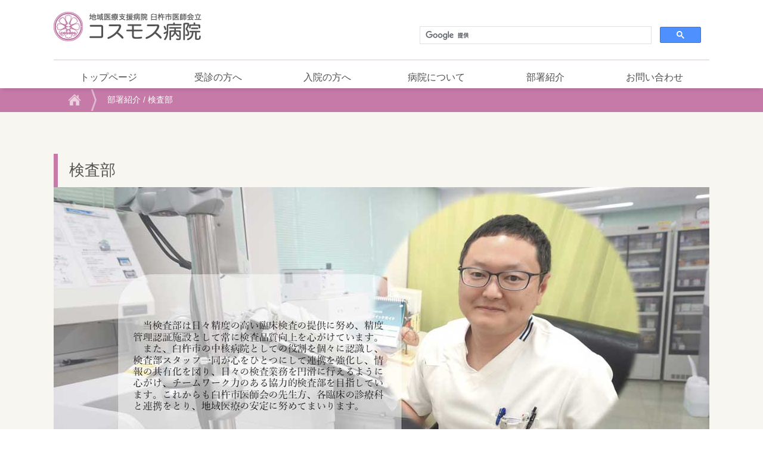

--- FILE ---
content_type: text/html
request_url: http://usukicosmos-med.or.jp/section/inspection/index.html
body_size: 15376
content:

<!DOCTYPE html PUBLIC "-//W3C//DTD XHTML 1.0 Transitional//EN" "http://www.w3.org/TR/xhtml1/DTD/xhtml1-transitional.dtd">
<html xmlns="http://www.w3.org/1999/xhtml" xml:lang="ja" lang="ja">
<head>
<meta http-equiv="Content-Type" content="text/html; charset=UTF-8" />
<title>検査部｜臼杵市医師会立コスモス病院</title>
<meta name="Keywords" content="大分県,臼杵市,臼杵市医師会,コスモス病院,地域医療支援病院,災害拠点病院,看護師,採用,求人,就職,リクルート," />
<meta name="Description" content="大分県臼杵市戸室に位置する開放型病院です。地域医療支援病院,災害拠点病院に指定されています。" />
<meta name="viewport" content="width=device-width, initial-scale=1" />
<meta http-equiv="Content-Style-Type" content="text/css" />
<meta http-equiv="Content-Script-Type" content="text/javascript" />
<meta name="GENERATOR" content="JustSystems Homepage Builder Version 17.0.15.0 for Windows" />
<link rel="stylesheet" href="../../css/base.css" type="text/css" media="screen" />


<script type="text/javascript" src="../../js/jquery-1.11.3.min.js"></script>
<script type="text/javascript" src="../../js/pagetop.js"></script>
<script type="text/javascript" src="../../js/jquery.slimmenu3.js"></script>
<script type="text/javascript" src="../../js/jquery.easing1.3.min.js"></script>

<script type="text/javascript">
$(document).ready(function(){
	$('.menunav').slimmenu(
	{
	    resizeWidth: '768',
	    collapserTitle: '',
	    animSpeed:'medium',
	    indentChildren: true,
	    childrenIndenter: '&raquo;'
	});
});
</script>


</head>

<body>
<div id="wrapper">
<div id="topmenu">
<div id="kanban">
<div id="top_hidari"><a href="../../index.html"><img src="../../images/logo.png" alt="地域医療支援病院 臼杵市医師会立 コスモス病院" /></a>
</div>
<div id="top_migi">
<ul>

<li><div id="kensaku">
<script>
  (function() {
    var cx = '018096339099791669657:p1jlkzajbt0';
    var gcse = document.createElement('script');
    gcse.type = 'text/javascript';
    gcse.async = true;
    gcse.src = (document.location.protocol == 'https:' ? 'https:' : 'http:') +
        '//cse.google.com/cse.js?cx=' + cx;
    var s = document.getElementsByTagName('script')[0];
    s.parentNode.insertBefore(gcse, s);
  })();
</script>
<gcse:search></gcse:search>
<!--/ #kensaku--></div>
</li>
</ul></div>
<!--/ #kanban--></div>

<div class="clear-float"></div>

<div id ="globalNavi">
<ul class="menunav">
<li><a href="../../index.html">トップページ</a></li>
<li><a href="../../visit/index.html">受診の方へ</a>
    <ul>
        <li><a href="../../visit/gairai/index.html">外来診療予定</a></li>
        <li><a href="../../visit/doctor/index.html">医師紹介</a></li>
	</ul></li>
<li><a href="../../hospitalization/index.html">入院の方へ</a>
    <ul>
        <li><a href="../../hospitalization/nguide/index.html">入院案内</a></li>
        <li><a href="../../hospitalization/visitation/index.html">面会について</a></li>
	</ul></li>
<li><a href="../../information/index.html">病院について</a>
    <ul>
        <li><a href="../../information/greetings/index.html">院長ごあいさつ</a></li>
        <li><a href="../../information/history/index.html">沿革</a></li>
        <li><a href="../../information/magazine/index.html">広報誌</a></li>
        <li><a href="../../information/access/index.html">交通アクセス</a></li>
	</ul></li>
    <li><a href="../index.html">部署紹介</a>
    <ul>
        <li><a href="../../nurse/index.html">看護部</a></li>
        <li><a href="../rehabilitation/index.html">リハビリテーション部</a></li>
        <li><a href="../chiiki/index.html">地域連携室</a></li>
        <li><a href="../drug/index.html">薬剤部</a></li>
        <li><a href="index.html">検査部</a></li>
        <li><a href="../radiation/index.html">放射線部</a></li>
        <li><a href="../nutrition/index.html">栄養課</a></li>
	</ul></li>
<li><a href="../../cgi/form.html">お問い合わせ</a></li>
    
</ul>

<!--/ #globalNavi--></div>
<!--/ #topmenu--></div>
<div class="clear-float"></div>

<div id="pan"> 
<div id="panlink"> <a href="../../index.html"><img src="../../images/home.png" alt="" class="example3" hspace="10"/></a><a href="../index.html">部署紹介</a> / 検査部</div>
</div>


<div id="pagebody"> 
<div id="contents"> 
<div class="contents"> 
<h1>検査部</h1>
        <img src="images/photo.jpg" width="1100" height="500" alt="" />
        <h2>検査部理念</h2>

<h6 class="kensa">常に正確で信頼される検査結果を迅速に報告します</h6>
<h6 class="kensa">チーム医療へ積極的に貢献します</h6>
<h6 class="kensa">医療の進歩に的確に対応する為、学術を推奨します</h6>
<a name="h"></a>
<div id="link1">
<ul> 
<li><a href="shikaku.html" ><img src="../../images/ya_white.png"  class="example3" hspace="5" />取得資格</a></li> 
<li><a href="result.html" ><img src="../../images/ya_white.png"  class="example3" hspace="5" />検査部業績</a></li> 
<li><a href="seido.html" ><img src="../../images/ya_white.png"  class="example3" hspace="5" />精度管理実績</a></li> 
</ul> 
</div>
  <div class="clear-float"></div>
<h2>検査部の紹介</h2>
<p>科学的根拠に基づく医療を行う為、多くの検査を臨床検査部が担っています。当検査部は検査データを迅速且つ正確に提供し、患者様の診療がスムーズに行えるよう努力しています。今後も、〝さらなる専門性を医療の実践に役立たせる″ことを念頭におき、検査実務に力を尽くしてまいります。</p>
<div id="page_in_link">
<ul>
<li><img src="../../images/ya_lblue.png" alt="" width="30" height="12" class="example3"/><a href="#a">血清検査</a></li>
<li><img src="../../images/ya_lblue.png" alt="" width="30" height="12" class="example3"/><a href="#bb">輸血検査</a></li>
<li><img src="../../images/ya_lblue.png" alt="" width="30" height="12" class="example3"/><a href="#c">血球・凝固検査</a></li>
<li><img src="../../images/ya_lblue.png" alt="" width="30" height="12" class="example3"/><a href="#d">一般検査</a></li>
<li><img src="../../images/ya_lblue.png" alt="" width="30" height="12" class="example3"/><a href="#e">細菌検査</a></li>
<li><img src="../../images/ya_lblue.png" alt="" width="30" height="12" class="example3"/><a href="#f">細胞診検査</a></li>
<li><img src="../../images/ya_lblue.png" alt="" width="30" height="12" class="example3"/><a href="#g">生理検査</a></li>
</ul>
</div>
  <div class="clear-float"></div>

<dl id="plain">
  <dt><a name="a"></a>血清検査</dt>
  <dd>蛋白・膠質反応、酵素関連物質、低分子窒素化合物、糖質関連物質、脂質関連物質、電解質、生体微量金属、生体色素等を生化学自動分析装置・他各専用機等で測定しています。<br />
他に、ウイルス感染症検査、腫瘍マーカー測定、甲状腺関連検査、アレルギー検査なども行っています。</dd>
  </dl>
  <ul id="img2rethu">
  <li><img src="images/photo2_1.jpg" width="500" height="335" alt=""/></li>
  <li><img src="images/photo2_2.jpg" width="500" height="335" alt=""/></li>
  </ul>

<dl id="plain">
  <dt><a name="bb"></a>輸血検査</dt>
  <dd>交差適合試験、不規則抗体試験などを行い、安全な輸血が迅速に行えるよう努めています。</dd>
  </dl>
  <ul id="img2rethu">
  <li><img src="images/photo2_3.jpg" width="500" height="335" alt=""/></li>
  <li><img src="images/photo2_4.jpg" width="500" height="335" alt=""/></li>
  </ul>
　　
<dl id="plain">
  <dt><a name="c"></a>血球・凝固検査</dt>
  <dd>血液検査、白血球分類、凝固線溶検査などを行っています。</dd>
  </dl>
  <ul id="img2rethu">
  <li><img src="images/photo2_5.jpg" width="500" height="335" alt=""/></li>
  <li><img src="images/photo2_6.jpg" width="500" height="335" alt=""/></li>
  </ul>

<dl id="plain">
  <dt><a name="d"></a>一般検査</dt>
  <dd>尿一般・沈渣、便潜血、虫卵、髄液一般、胸水一般、腹水一般、関節液一般 等の検査を行っています。</dd>
  </dl>
  <ul id="img2rethu">
  <li><img src="images/photo2_7.jpg" width="500" height="335" alt=""/></li>
  <li><img src="images/photo2_8.jpg" width="500" height="335" alt=""/></li>
  </ul>

<dl id="plain">
  <dt><a name="e"></a>細菌検査</dt>
  <dd>感染症が疑われる検体（尿、便、喀痰など）より起因菌を同定し、有効な薬剤が速やかに患者様に投与されるよう薬剤感受性試験まで行っています。</dd>
  </dl>
  <ul id="img2rethu">
  <li><img src="images/photo2_9.jpg" width="500" height="335" alt=""/></li>
  <li><img src="images/photo2_10.jpg" width="500" height="335" alt=""/></li>
  </ul>

<dl id="plain">
  <dt><a name="f"></a>細胞診検査</dt>
  <dd>尿、喀痰、胸水、腹水、婦人科などの細胞診スクリーニング標本を作成し、細胞検査師１名により異常細胞の早期発見に尽力しています。</dd>
  </dl>
  <ul id="img2rethu">
  <li><img src="images/photo2_11.jpg" width="500" height="335" alt=""/></li>
  <li><img src="images/photo2_12.jpg" width="500" height="335" alt=""/></li>
  </ul>

<dl id="plain">
  <dt><a name="g"></a>生理検査</dt>
  <dd>心電図、肺機能検査、心肺運動負荷試験超音波検査、動脈硬化検査などを行っています。<br />
これからも、検査内容の充実とレベルアップに努めてまいります。</dd>
  </dl>
  <ul id="img2rethu">
  <li><img src="images/photo2_13.jpg" width="500" height="335" alt=""/></li>
  <li><img src="images/photo2_14.jpg" width="500" height="335" alt=""/></li>
  </ul>


  <div class="clear-float"></div>
  
  <h2>検査部広報誌『虹』</h2>
  <div id="link1">
<ul> 
<li><a href="images/niji_1.pdf" target="_blank" ><img src="../../images/pdf.png"  class="example3" hspace="5" />Vol.1</a></li> 
<li><a href="images/niji_2.pdf" target="_blank" ><img src="../../images/pdf.png"  class="example3" hspace="5" />Vol.2</a></li> 
<li><a href="images/niji_3.pdf" target="_blank" ><img src="../../images/pdf.png"  class="example3" hspace="5" />Vol.3</a></li> 
<li><a href="images/niji_4.pdf" target="_blank" ><img src="../../images/pdf.png"  class="example3" hspace="5" />Vol.4</a></li>
<li><a href="images/niji_5.pdf" target="_blank" ><img src="../../images/pdf.png"  class="example3" hspace="5" />Vol.5</a></li> 
<li><a href="images/niji_6.pdf" target="_blank" ><img src="../../images/pdf.png"  class="example3" hspace="5" />Vol.6</a></li> 
<li><a href="images/niji_7.pdf" target="_blank" ><img src="../../images/pdf.png"  class="example3" hspace="5" />Vol.7</a></li> 
<li><a href="images/niji_8.pdf" target="_blank" ><img src="../../images/pdf.png"  class="example3" hspace="5" />Vol.8</a></li> 
<li><a href="images/niji_9.pdf" target="_blank" ><img src="../../images/pdf.png"  class="example3" hspace="5" />Vol.9</a></li> 
<li><a href="images/niji_10.pdf" target="_blank" ><img src="../../images/pdf.png"  class="example3" hspace="5" />Vol.10</a></li> 
<li><a href="images/niji_11.pdf" target="_blank" ><img src="../../images/pdf.png"  class="example3" hspace="5" />Vol.11</a></li> 
<li><a href="images/niji_12.pdf" target="_blank" ><img src="../../images/pdf.png"  class="example3" hspace="5" />Vol.12</a></li> 
<li><a href="images/niji_13.pdf" target="_blank" ><img src="../../images/pdf.png"  class="example3" hspace="5" />Vol.13</a></li> 
<li><a href="images/niji_14.pdf" target="_blank" ><img src="../../images/pdf.png"  class="example3" hspace="5" />Vol.14</a></li> 
<li><a href="images/niji_15.pdf" target="_blank" ><img src="../../images/pdf.png"  class="example3" hspace="5" />Vol.15</a></li> 
<li><a href="images/niji_16.pdf" target="_blank" ><img src="../../images/pdf.png"  class="example3" hspace="5" />Vol.16</a></li> 
<li><a href="images/niji_17.pdf" target="_blank" ><img src="../../images/pdf.png"  class="example3" hspace="5" />Vol.17</a></li> 
<li><a href="images/niji_18.pdf" target="_blank" ><img src="../../images/pdf.png"  class="example3" hspace="5" />Vol.18</a></li> 
<li><a href="images/niji_19.pdf" target="_blank" ><img src="../../images/pdf.png"  class="example3" hspace="5" />Vol.19</a></li> 
<li><a href="images/niji_20.pdf" target="_blank" ><img src="../../images/pdf.png"  class="example3" hspace="5" />Vol.20</a></li> 
</ul> 
</div>
 <div class="clear-float"></div>
<!--/ #本文終わり--></div></div></div>



<a name="b"></a>
<div id="kensakub">
<script>
  (function() {
    var cx = '018096339099791669657:p1jlkzajbt0';
    var gcse = document.createElement('script');
    gcse.type = 'text/javascript';
    gcse.async = true;
    gcse.src = (document.location.protocol == 'https:' ? 'https:' : 'http:') +
        '//cse.google.com/cse.js?cx=' + cx;
    var s = document.getElementsByTagName('script')[0];
    s.parentNode.insertBefore(gcse, s);
  })();
</script>
<gcse:search></gcse:search>
<!--/ #kensaku--></div>

<div id="footers">
<div class="footer">
<div id="footer">


<ul>
<li id="footer1"><img src="../../images/bottom_logo_pc.png" alt="コスモス病院〒876-0051大分県臼杵市大字戸室長谷1131-1電話番号0972-62-5599" class="imgChange" id="img_100"/><br clear="all" />
          </li>
<li id="footer2"><img src="../../images/bottom_shinryou.png" width="142" height="32" alt="診療科目" vspace="5" id="img_100"/><br />
  内科 / 循環器内科 / 呼吸器内科 / 消化器内科 / 糖尿病・内分泌内科 / 外科 / 消化器外科 / 整形外科 / 脳神経外科 / リハビリテーション科 / リウマチ科 / 放射線科 / 神経内科 / 麻酔科 / 皮膚科 / 血液内科 / 救命総合診療科<br /><br />
当院は地域医療を目的に市内の医師会員（市内の開業医）が設立した市内の中核病院です。<br />
外来診療及び入院診療は臼杵市医師会会員による紹介状が必要です。(救急当番の場合を除く）<br />
外来診療は、時間予約制です。<br />
<br />
<img src="../../images/bottom_shinryoutime.png" width="328" height="33" alt="診療時間" vspace="5" id="img_100"/><br />
■月～金曜日・・・午前8時30分～12時　午後1時～ 5時<br />
■休 診 日 ・・・・土曜日・日曜日・祝日<br />
<img src="../../images/bottom_menkai.png" width="328" height="45" alt="面会時間" vspace="20" id="img_100"/><br />
<br />
<a href="../../information/disclosure/index.html">&gt; 情報公開</a>　　　<a href="../../information/privacy/index.html">&gt; 個人情報保護方針</a><br />
<br />
<br />
</li>
</ul>
<div class="clear-float"></div>
        <hr class="style-one" />
        <img src="../../images/copyright.png" width="344" height="14" alt="" vspace="5"/><br /><br /><br />
</div>
</div>
</div>


<a href="#" id="page-top"><img src="../../images/pagetop.png" width="70" height="70" alt=""/></a>
</div>
</body>
</html>


--- FILE ---
content_type: text/css
request_url: http://usukicosmos-med.or.jp/css/base.css
body_size: 257
content:
@charset "utf-8";
@import url("../css/default.css");
@import url("../css/pagetop.css");
@import url("../css/menustyle.css");

@import url("../css/style.css") screen and (min-width: 769px);
@import url("../css/smart.css") screen and (max-width: 768px);

--- FILE ---
content_type: text/css
request_url: http://usukicosmos-med.or.jp/css/default.css
body_size: 1155
content:
@charset "UTF-8";
/* CSS Document */

  
  h1,h2,h3,h4,h5{
	margin-top:0px;
	margin-right:0px;
	margin-bottom:0px;
	margin-left:0px;
	padding-top:0px;
	padding-right:0px;
	padding-bottom:0px;
	padding-left:0px;
}


ul ,li { 
margin : 0; 
padding : 0; 
} 
table {
	border-collapse: collapse;
	border-spacing: 0;
}

td,th {
	vertical-align: top;
	text-align: left;
}

ul li {
	list-style: none;
}

dl li {
	list-style: none;
}

ul,dl {
	display: block;
}




a img {
	border: none;
}


/*============　フォント　============*/

.b_white{
color:#ffffff;
font-weight:bold;
}
.ssmall{
font-size:0.813em;
}
.red{
color:#e90000;
}
.green{
color:#79b100;
}
.light_blue{
color:#90c0e1;
}

.light_gray{
color:#777777;
}
.blue{
color:#2e83bd;
}
.redbg {background-color:#e30000;
font-size:0.8em;
font-weight:bold;
color: #fff;
margin:0 0 0 0.3em;
padding: 0.1em 0.3em;}

.name_min {
	margin:5% 0 0 0;
	font-size: 1.3em;
	font-family:"ヒラギノ明朝 Pro W6","Hiragino Mincho Pro","HGS明朝E","ＭＳ Ｐ明朝",serif;
}

.l1_b {
font-size:1.2em;
font-weight:bold;
}

--- FILE ---
content_type: text/css
request_url: http://usukicosmos-med.or.jp/css/pagetop.css
body_size: 370
content:
@charset "UTF-8";
/* CSS Document */

#page-top{
  display: block;
  position: fixed;
  z-index: 9999;
  bottom: 10px;
  right: 10px;
  width: 80px;
  height: 80px;
  padding: 0px 0px;
  background: rgba(0,0,0,.6);
  color: #fff;
  text-align: center;
  text-decoration: none; 
  border-radius: 5px;
}
#page-top:hover{
  background: rgba(0,0,0,.8);
}

--- FILE ---
content_type: text/css
request_url: http://usukicosmos-med.or.jp/css/menustyle.css
body_size: 5958
content:
body, menunav, ul, li, a  {margin: 0; padding: 0;}
body {font-family: verdana,"ヒラギノ角ゴ Pro W3","Hiragino Kaku Gothic Pro",Osaka,"ＭＳ Ｐゴシック","MS PGothic",Sans-Serif;}
a {text-decoration: none;}



/*==============================================*/
/* レスポンシブメニュー ここから                */
/*==============================================*/
.menu-collapser{
	position:relative;
	width:100%;
	height:40px;
	padding:0 8px;
	color:#000;
	font-size:14px;
	line-height:40px;
	background-color:#fff;
	box-sizing:border-box;
	-moz-box-sizing:border-box;
	-webkit-box-sizing:border-box;
	text-align:left;
	padding:5px ;
}
@media screen and (min-width:769px) {
	.menu-collapser{
		background-color:#fff;
	}
}

@media screen and (max-width: 768px) {
	.menu-collapser{
		background-color:rgba(0,0,0,0);
	}
}



.collapse-button{
	position:absolute;
	right:8px;
	top:50%;
	width:40px;
	padding:7px 10px;
	color:#FFFFFF;
	font-size:14px;
	text-align:center;
	background-color:#0E0E0E;
	border-radius:2px;
	cursor:pointer;
	transform:translate(0, -50%);
	-o-transform:translate(0, -50%);
	-ms-transform:translate(0, -50%);
	-moz-transform:translate(0, -50%);
	-webkit-transform:translate(0, -50%);
	box-sizing:border-box;
	-moz-box-sizing:border-box;
	-webkit-box-sizing:border-box;
}
.collapse-button:hover,.collapse-button:focus{
	color:#FFF;
	background-color:#585858
}
.collapse-button .icon-bar{
	display:block;
	height:2px;
	width:18px;
	margin:2px 0;
	background-color:#F5F5F5;
	border-radius:1px;
	
}
ul.menunav{
	width:100%;
	margin:0;
	padding:0;
	list-style-type:none;
	
}
ul.menunav:before,ul.menunav:after{
	content:'';
	display:table;
}
ul.menunav:after{
	clear:both;
}
ul.menunav.collapsed li{
	display:block;
	width:100%;
	box-sizing:border-box;
	-moz-box-sizing:border-box;
	-webkit-box-sizing:border-box;
	
}
ul.menunav.collapsed li>ul{
	position:static;
	display:none;
	
	
}
ul.menunav.collapsed li a{
	display:block;
	border-bottom:1px solid rgba(0,0,0,0.075);
	box-sizing:border-box;
	-moz-box-sizing:border-box;
	-webkit-box-sizing:border-box;
}
/*============　スマホサブメニュー背景色　============*/
ul.menunav.collapsed li .sub-toggle{
	right:8px;
	width:40px;
	height:30px;
	background:rgba(0,0,0,0.2);
}
/*============　ここ設定しないとメニュー（デフォ）の幅がぐちゃぐちゃ　============*/
ul.menunav li{
	position:relative;
	float:left;
	display:inline-block;
	 width:  173px;
	 background:#fff;
}
@media screen and (min-width:769px) {
	ul.menunav li{
	text-align:center;
	padding:0 5px;
	height:47px;
	}
}

@media screen and (max-width: 768px) {
	ul.menunav li{
	text-align:left;
	padding:0 5px;
	}
}



ul.menunav li ul{
	margin:0;
	list-style-type:none;
}
/*============　ここ設定しないとプルダウンの幅がぐちゃぐちゃ　============*/
ul.menunav li ul li{
	background:#eee;

	text-align:left;
	padding:0 5px;}

ul.menunav li>ul{
	position:absolute;
	left:0;
	top:100%;
	z-index:999;
	display:none;
	width:100%;
}
ul.menunav li>ul>li ul{
	position:absolute;
	left:100%;
	top:0;
	z-index:999;
	display:none;
	width:100%;
}
ul.menunav li a{
	display:block;
	width:100%;
	padding:10px 0px;
	color:#4f4f4f;
	font-weight:400;
	transition:background-color 0.5s ease-out;
	-o-transition:background-color 0.5s ease-out;
	-moz-transition:background-color 0.5s ease-out;
	-webkit-transition:background-color 0.5s ease-out;
	border-top: 5px solid rgba(255,255,255,0);
}
@media screen and (min-width:769px) {
	ul.menunav li a{
	font-size:16px;
	}
}
@media screen and (max-width: 768px) { 
ul.menunav li a{
	font-size:14px;
	}
}

/*============　ロールオーバー文字色　============*/
ul.menunav li a:hover{
	text-decoration:none;
	background-color:rgba(255,255,255,0);
	color:#b592a7;
	text-decoration:underline;
	border-top: 5px solid #cea9bf;
}

/*============　三角トゴル色　============*/
ul.menunav li .sub-toggle{
	background:none repeat scroll 0 0 rgba(0,0,0,0.0);
	position:absolute;
	right:0;
	top:0;
	z-index:999;
	width:16px;
	height:100%;
	text-align:center;
        color:#fff;}
@media screen and (min-width:769px) {
	ul.menunav li .sub-toggle{
		color:rgba(0,0,0,0.0);}
}
ul.menunav li .sub-toggle:before{
	content:'';
	display:inline-block;
	height:100%;
	margin-right:0;
	vertical-align:middle;
}
ul.menunav li .sub-toggle>i{
	display:inline-block;
	color:#fff;
	font-size:8px;
	vertical-align:middle;
}
ul.menunav>li{
	border-left:1px solid #fff;
}
ul.menunav>li:first-child,ul.menunav>li.has-submenu+li{
	border-left:0;
}

/*==============================================*/
/* レスポンシブメニュー ここまで                */
/*==============================================*/


/*==============================================*/
/* PCメニュー ここから                          */
/*==============================================*/
@media screen and (min-width:769px) {
	.container {
		width: 100%;
		max-width: 1100px;
		min-width: 1100px;
		margin: 30px auto;
	}
	

	

}
/*==============================================*/
/* PCメニュー ここまで                          */
/*==============================================*/


/*==============================================*/
/* スマホメニュー ここから                      */
/*==============================================*/
@media screen and (max-width: 768px) {
	.container {
		width: 100%;
		max-width: 100%;
		margin: 5px;
	}
	.active {
		display: block;
	}




}
/*==============================================*/
/* スマホメニュー ここまで                      */
/*==============================================*/



--- FILE ---
content_type: text/css
request_url: http://usukicosmos-med.or.jp/css/style.css
body_size: 13578
content:
@charset "utf-8";
@media screen and (min-width:769px) {
	html,body{
    width: auto;
	min-width:1150px;
}
body{
	margin: 0px;
	padding:0px;
	font-family: verdana,"ヒラギノ角ゴ Pro W3","Hiragino Kaku Gothic Pro",Osaka,"ＭＳ Ｐゴシック","MS PGothic",Sans-Serif;
	font-size: 0.94em;
	line-height: 1.7;
	text-align: center;
	-webkit-font-smoothing: antialiased;
	color:#383838;
 }
 

  img   { border:none;
  vertical-align:bottom;}

a:link	{
	text-decoration: none;
}
a:visited	{
	text-decoration: none;
}
a:hover	{
	text-decoration: underline;
}

.clear-float {
    clear: both;
    font-size: 1%;
    line-height: 1%;
    width: 1%;
}
#wrapper{
	overflow: hidden;
	width:100%;
	text-align: center;
}
 /*============　TOPメニュー　============*/
 #topmenu{
	 position: relative;
	 z-index:999;
background: #ffffff;
box-shadow: 0px 10px 5px -5px rgba(0,0,0,.07);

 }
 /*============　看板　============*/
 #kanban{
	 width:1100px;
	 height:auto;
margin: 0 auto;


 }
/*============　看板左　============*/
#top_hidari{
margin: 20px 0px 0px 0;

　　padding:0;
	float :left;
	width:250px;
	height:80px;
	text-align:left;
}

/*============　看板右　============*/
#top_migi{
	float : right;
	width:850px;
    margin:30px 0 0px 0;
	padding:0px;
	text-align:right;
}


 #top_migi ul {
list-style: none;
margin: 0px;
padding: 0px;
}
 #top_migi li {
  float:right;
  margin:0;
  padding:0px 0 0px 0px;
  
}


/*============　検索　============*/
#kensaku{
	width:500px;
	  margin:0 ;
  padding:0px ;
}



 /*============　ドロップメニュー　============*/
 

#globalNavi	{
background: #ffffff;
width:1100px;
margin-left:auto;  
margin-right:auto;
border-top: 1px solid #d7cdd0;
height: 47px; padding-top: 0px; padding-bottom: 0px; text-align: center; 
}






/*============パンくず============*/
#pan{clear:both;
	width:100%;
	height:40px; 
	background : #c67aa8;
}
#panlink{
	clear:both;
	width:1100px;
	height:40px; 
	margin:0 auto; 
     text-align:left; 
	padding:2px 0 0 0 ;
	color:#ffffff;
	font-size:0.9em;}

#panlink a,#panlink a:link #panlink a:visited{
text-decoration: none;
color:#ffffff;
}
#panlink a:hover{
color:#ffffff;
text-decoration: underline;
}

/*============本文============*/
#pagebody{

	width:100%;
	height:auto; 
     text-align:center; 
	background : #f8f6f0;
	padding:70px 0 150px 0;
}
	

/*============本文============*/
#contents{
	width:1100px;
	height:auto; 
	margin:0 auto; 
     text-align:left; 
	
}


.contents h1 {
	padding: .25em 0 .25em .75em;
	border-left: 7px solid #c67aa8;
	color:#555555;
	font-weight:lighter;
	font-size: 1.7em;
}

 



.contents h2 {
  position: relative;
  color: #fff;
  background: #90c0e1;
  font-size: 1.3em;
  line-height: 1;
  border :none;
  margin: 50px 0 10px 0;
  padding: 10px 10px 10px 20px;
  border-radius: 20px;
}
.contents h2:after {
  content: "";
  position: absolute;
  top: 100%;
  left: 30px;
  height: 0;
  width: 0;
  border: 8px solid transparent;
  border-top: 8px solid #90c0e1;
}

.contents h3 {
	margin: 100px 0 0 0px;
    padding: 0.3em 0 0.1em 0;
	border-top: 1px solid #2e83bd;
	color: #2e83bd;
	font-size: 1.4em;
	font-weight:lighter;
}



.contents h4{
	margin: 40px 0 0 0px;
    padding: 0.3em 0 0.1em 0;
	border-bottom: 1px solid #d3d3d3;
	font-size: 1.4em;
	font-weight:lighter;
	color:#2e83bd;
}

 
.contents h5 {
	margin:20px 0 0 20px;
	font-size: 1.5em;
	
	color:#525252;
	font-family:"ヒラギノ明朝 Pro W6","Hiragino Mincho Pro","HGS明朝E","ＭＳ Ｐ明朝",serif;
}

.contents h6.kensa{
	margin: 30px 0 0 20px;
    padding: 0.3em 0 0.1em 130px;
	font-size: 1.4em;
	font-weight:lighter;
	color:#3f3f3f;
	line-height:60px;
	background : url(../section/inspection/images/h6_bg.png) no-repeat left top;
}

	.contents p  { 
		padding:20px 0px 0px 20px;
		color:#3f3f3f;
	

	}
	
	.contents p.bun  { 
		text-indent: 1em;
		margin:-10px 0px 0px 0px;
	}
	

	
	
	.contents  a { color: #3792d1; }
	.contents  a:visited { color: #3792d1; }
	.contents  a:hover { color: #a763b8; }
	
	
	
	.contents pre  { 
		padding:20px 0px 0 0;
		color:#3f3f3f;
	

	}
	
	.contents ol {margin: 1em 0;
	}
	.contents li { 
	color:#3f3f3f;
	}
	
ol.decimal li {
		margin:1em 0;
		list-style-type: decimal;
}

ol.list_circle li{
	margin:0.5em 0px;
list-style-type:circle;
}
ol.square li{
	margin:0.5em 0px;
list-style-type:square;
}
	
#link1{
width:1100px;
height:auto;
padding:70px 0;
}
#link1 ul,#link1 li{
margin:0;
list-style:none;
}

		
		
#link1 li{
display : block; 
list-style-type : none; 
margin-bottom : 5px; 
width:530px;
height:auto;
padding:20px 0 0 20px;
 float:left;

}
#link1 a,#link1 a:link #link1 a:visited{
text-decoration:none;
color:#ffffff;
background-color : #dc9ab3; 
display:block;
text-indent:21px;
line-height:40px;
width:auto;
height:auto;
border-radius: 20px;
font-weight:bold;
}
#link1 a:hover{
color:#ffffff;
text-decoration: underline;
background-color : #dfbcc9; 
}



#link2{
width:1100px;
height:auto;
margin:0px 0 70px 0;
padding:0 0 20px 0;
}
#link2 ul,#link2 li{
margin:0;
list-style:none;
}

		
		
#link2 li{
display : block; 
list-style-type : none; 
margin-bottom : 5px; 
width:530px;
height:auto;
padding:20px 0 0 20px;
 float:left;

}
#link2 a,#link2 a:link #link2 a:visited{
text-decoration:none;
color:#ffffff;
background-color : #dc9ab3; 
display:block;
text-indent:21px;
line-height:40px;
width:auto;
height:auto;
border-radius: 20px;
font-weight:bold;
}
#link2 a:hover{
color:#ffffff;
text-decoration: underline;
background-color : #dfbcc9; 
}



	.photoleftmargin {
	margin-top: 0px;
	margin-right: 0px;
	margin-bottom: 10px;
	margin-left: 20px;
	float: right;

}

.photorightmargin {
	margin-top: 0px;
	margin-right: 20px;
	margin-bottom: 10px;
	margin-left: 0px;
	float: left;

}

	.photoleftmargin_w50 {
	margin-top: 0px;
	margin-right: 0px;
	margin-bottom: 10px;
	margin-left: 20px;
	float: right;

}

.photorightmargin_w50 {
	margin-top: 0px;
	margin-right: 20px;
	margin-bottom: 10px;
	margin-left: 0px;
	float: left;

}

.photomigi {
  float: right;
  margin-left: 2em;
  margin-bottom: 1em;
}

.photohidari {
  float: left;
  margin-right: 2em;
  margin-bottom: 1em;
}
img.example1 { vertical-align: baseline; }
img.example2 { vertical-align: top; }
img.example3 { vertical-align: middle; }
img.example4 { vertical-align: bottom; }
img.example5 { vertical-align: text-top; }
img.example6 { vertical-align: text-bottom; }


 
dl#plain dl { 
}

dl#plain dt { font-weight: bold; 
margin:50px 0px 5px 20px;
border-bottom:1px dotted #bababa;
color:#3f3f3f;
font-size:1.1em;
}

dl#plain dd { line-height: 160%;
margin:5px 0px 20px 50px;
color:#3f3f3f;
}

/*============頭に○線あり============*/
dl#koukai {
	margin:0 auto;
	padding:40px 0 0 0;
	border: 1px solid #cacaca;
	border-top: none;
	border-left: none;
	border-right: none;
	width: 1060px;
}

dl#koukai dt {
	border-top: 1px solid #cacaca;
	position: absolute; 
	width: 450px;
	padding:16px 16px 16px 20px;
	color:#3f3f3f;
	
}

dl#koukai dt::after {
	position: absolute;
	top: 1.5em;
	left: .1em;
	z-index: 2;
	content: '';
	width: 10px;
	height: 10px;
	border: 2px solid #90c0e1;
	border-radius: 100%
}

dl#koukai dd {
	
	border-top: 1px solid #cacaca;
	margin-left: 450px;
	padding:16px;
}


	 table.tb_line {
	 margin:20px 0 0 20px;
	 width:1060px;
     border-collapse: collapse;
	 
	 
	 }
	 table.tb_line th {
	 border-width: 1px 0;
     border-color: #cacaca;
     border-style: solid;
	 padding: 0.6em; 
	 line-height: 160%;
	 text-align:left;
	 font-weight:500;
	 white-space: nowrap;
	 color:#3e3e3e;

	 }
	
	 table.tb_line td {
	 border-width: 1px 0;
     border-color: #cacaca;
     border-style: solid;
	 color:#3e3e3e;
	 padding: 0.6em; 
	 line-height: 160%;
	 text-align:left;

	 }
	 
	 table.tb_line_wno {
	 margin:8px 0 0 0;
	 width:auto;
     border-collapse: collapse;
	 
	 
	 }
	 table.tb_line_wno th {
	 border-width: 1px 0;
     border-color: #cacaca;
     border-style: solid;
	 padding: 0.6em; 
	 line-height: 160%;
	 text-align:left;
	 font-weight:lighter;
	 white-space: nowrap;
	 color:#3e3e3e;

	 }
	
	 table.tb_line_wno td {
	 border-width: 1px 0;
     border-color: #cacaca;
     border-style: solid;
	 color:#3e3e3e;
	 padding: 0.6em; 
	 line-height: 160%;
	 text-align:left;

	 }
	 
	 
	 
	 
	 table.line {
	 margin:20px 0 0 20px;
	 width:1060px;
     border-collapse: collapse;
	 
	 
	 }
	 table.line th {
	 border-width: 1px 1px;
     border-color: #cacaca;
     border-style: solid;
	 padding: 0.6em; 
	 line-height: 160%;
	 text-align:left;
	 font-weight:lighter;
	 white-space: nowrap;
	 color:#3e3e3e;

	 }
	
	 table.line td {
	 border-width: 1px 1px;
     border-color: #cacaca;
     border-style: solid;
	 color:#3e3e3e;
	 padding: 0.6em; 
	 line-height: 160%;
	 text-align:left;

	 }
	 
	 table.line_wno {
	 margin:40px 0 0 20px;
     border-collapse: collapse;
	 
	 
	 }
	 table.line_wno th {
	 border-width: 1px 1px;
     border-color: #cacaca;
     border-style: solid;
	 padding: 0.6em; 
	 line-height: 160%;
	 text-align:left;
	 font-weight:lighter;
	 white-space: nowrap;
	 color:#3e3e3e;

	 }
	
	 table.line_wno td {
	 border-width: 1px 1px;
     border-color: #cacaca;
     border-style: solid;
	 color:#3e3e3e;
	 padding: 0.6em; 
	 line-height: 160%;
	 text-align:center;

	 }
 /*============　外来診療表　============*/
	 #gairai_table{
	 }
	 #gairai_sp{
		 	 display:none;
	 }
	 
	 table.gairai {
	 margin:40px 0 0 20px;
	 width:1060px;
     border-collapse: collapse;
	 
	 
	 }
	 table.gairai thead {
	 background-color:#2e83bd;

	 }
	 table.gairai th {
	 border-width: 1px 1px;
     border-color: #cacaca;
     border-style: solid;
	 padding: 0.6em; 
	 line-height: 160%;
	 text-align:center;
	 font-weight:lighter;
	 white-space: nowrap;
	 color:#3e3e3e;
	 vertical-align:middle;

	 }
	
	 table.gairai td {
	 border-width: 1px 1px;
     border-color: #cacaca;
     border-style: solid;
	 color:#3e3e3e;
	 padding: 0.6em; 
	 line-height: 160%;
	 text-align:center;
	 vertical-align:middle;

	 }
	 
	 
	 table.boldwaku {
	 margin:30px 0 0 100px;
	 padding:0px;
	 width:900px;
     border-collapse: collapse;
	 
	 
	 }
	 table.boldwaku td {
	 border-width: 8px 8px;
     border-color: #d1a8c1;
     border-style: solid;
	 color:#474747;
	 padding:20px; 
	 line-height: 140%;
	 text-align:center;
	 }
	 
dl#form {
	margin:0 auto;
	border: 1px solid #cacaca;
	border-top: none;
	width: 900px;
}

dl#form dt {
	border-top: 1px solid #cacaca;
	position: absolute; /* 絶対配置指定 */
	width: 300px;
	padding:10px;
	color:#3e3e3e;
	
}

dl#form dd {
	border-left: 1px solid #cacaca;
	border-top: 1px solid #cacaca;
	margin-left: 300px;
	padding:10px;
	background-color:#f3f3f3;
}




/*============　左右振り分け左　============*/
#i_hidari{
margin: 30px 79px 0px 20px;

　　padding:0;
	float :left;
	width:500px;
	height:auto;
	text-align:left;
}

	.i_hidari p   { 
	margin: 20px 0 0 0;
		padding: 0;
		color:#3f3f3f;
	

	}

/*============　左右振り分け右　============*/
#i_migi{
	float : right;
	width:500px;
    margin:30px 0 0px 0;
	padding:0px;
	text-align:left;
}


	.i_migi p   { 
	margin: 20px 0 0 0;
		padding: 0;
		color:#3f3f3f;
	

	}
	
/*============　画像2列　============*/
#img2rethu ul {text-align: center;}
#img2rethu li {display: inline-block;
padding:0 0 0 30px;
margin:0 0 30px 0 } 

/*============　画像3列　============*/
#img3rethu ul {text-align: center;}
#img3rethu li {display: inline;
padding:0 0 0 28px;} 

/*============　ページ内リンク　============*/
#page_in_link ul {text-align: left;padding: 0;}
#page_in_link li {display: block;
float:left;
padding:0 0 0 40px;
width:150px;
height:20px;} 

	

/*============　フッタ部　============*/
#footers{
	
	clear:both;
	width:100%;
	height:auto; 
	background : #c67aa8;}


 #footer{
	 
  margin-left:auto;  
  margin-right:auto;
  
  text-align: center;
  width: 1200px;
  height:auto;
  padding-top:70px;
}

/*============　検索下　============*/
#kensakub{
	display:none;
	
}

#footer ul{
  list-style-type: none;
  margin: 0 ;
  padding: 0;

}

#footer li{
  float:left;
  margin: 0px 50px 0px 50px;
  padding: 0;
}

#footer1 {width:300px;}
#footer2 {width:700px; color:#ffffff;text-align:left;}

hr.style-one {
    border: 0;
    height: 1px;
    background: #a39999;
    background-image: -webkit-linear-gradient(left, #c67aa8, #d9aac7, #c67aa8);
    background-image:    -moz-linear-gradient(left, #c67aa8, #d9aac7, #c67aa8);
    background-image:     -ms-linear-gradient(left, #c67aa8, #d9aac7, #c67aa8);
    background-image:      -o-linear-gradient(left, #c67aa8, #d9aac7, #c67aa8);
}


	
	.footer   a { color: #ffffff; }
	.footer   a:visited { color: #ffffff; }
	.footer   a:hover { color: #ffffff; text-decoration: underline;}

}

--- FILE ---
content_type: text/css
request_url: http://usukicosmos-med.or.jp/css/smart.css
body_size: 12391
content:

@charset "utf-8";

@media screen and (max-width: 768px) { 
body{
	margin: 0px;
	padding:0px;
	font-family: verdana,"ヒラギノ角ゴ Pro W3","Hiragino Kaku Gothic Pro",Osaka,"ＭＳ Ｐゴシック","MS PGothic",Sans-Serif;
	font-size: 0.88em;
	line-height: 1.7;
	text-align: center;
	-webkit-font-smoothing: antialiased;
	-webkit-text-size-adjust: 100%;
	color:#383838;

 }
 
  img   { 
  border:none;
	vertical-align:bottom;
	max-width: 100%;
	height: auto;
	width /***/:auto;　/*IE8のみ適用*/
	overflow: hidden;
}

a:link	{
	text-decoration: none;
}
a:visited	{
	text-decoration: none;
}
a:hover	{
	text-decoration: none;
	color:#b86393;
}

.clear-float {
    clear: both;
    font-size: 1%;
    line-height: 1%;
    width: 1%;
}
#wrapper{
	overflow: hidden;
	width:100%;
	text-align: center;
}

 /*============　TOPメニュー　============*/
 #topmenu{
	 position: relative;
	 z-index:999;
background: #ffffff;
box-shadow: 0px 10px 5px -5px rgba(0,0,0,.07);

 }
/*============　サイトロゴ　============*/
#kanban{margin: 1% 0 0 0;max-width: 68%;overflow: hidden;
}
#top_hidari{
	display: block;
	z-index:999;
	margin-left: 40%;
}
 /*============　ドロップメニュー　============*/
 

#globalNavi	{
	z-index:-1;
margin: -30px 0px 0px 0; 

}

/*============パンくず============*/
#panlink{
	clear:both;
	width:100%;
	height:36px; 
	margin:0 auto; 
     text-align:left; 
	padding:0 0 0 0;
	color:#ffffff;
	font-size:0.9em;
	background : #c67aa8;}

#panlink a,#panlink a:link #panlink a:visited{
text-decoration: none;
color:#ffffff;
}
#panlink a:hover{
color:#ffffff;
text-decoration: underline;
}

/*============本文============*/
#pagebody{

	width:100%;
	height:auto; 
     text-align:center; 
	background : #f8f6f0;
	padding:5% 0 10% 0;
}
	

/*============本文============*/
#contents{
	width:95%;
	height:auto; 
	margin:0 auto; 
     text-align:left; 
	
}


.contents h1 {
	padding: .25em 0 .25em .75em;
	border-left: 6px solid #c67aa8;
	color:#555555;
	font-weight:lighter;
	font-size: 1.5em;
}

 



.contents h2 {
  position: relative;
  color: #fff;
  background: #90c0e1;
  font-size: 1.2em;
  line-height: 1;
  border :none;
  margin: 1.5em 0 0px 0;
  padding: 10px 10px 10px 20px;
  border-radius: 20px;
}
.contents h2:after {
  content: "";
  position: absolute;
  top: 100%;
  left: 30px;
  height: 0;
  width: 0;
  border: 8px solid transparent;
  border-top: 8px solid #90c0e1;
}

.contents h3 {
	margin: 2.5em 0 1em 0;
    padding: 0.3em 0 0.1em 0;
	border-top: 1px solid #2e83bd;
	color: #2e83bd;
	font-size: 1.2em;
	font-weight:lighter;
}


.contents h4{
	margin: 1.5em 1% 0 1%;
    padding: 0.3em 1% 0.1em 0;
	border-bottom: 1px solid #d3d3d3;
	font-size: 1.2em;
	font-weight:lighter;
	color:#2e83bd;
}

 
.contents h5 {
	margin:20px 1% 0 0;
	font-size: 1.4em;
	
	color:#525252;
	font-family:"ヒラギノ明朝 Pro W6","Hiragino Mincho Pro","HGS明朝E","ＭＳ Ｐ明朝",serif;
}


.contents h6.kensa{
	margin: 20px 0 0 0;
    padding: 0.2em 0 0.1em 0.5em;
	font-size: 1.2em;
	font-weight:lighter;
	color:#3f3f3f;
}

	.contents p  { 
		padding:3% 2% 0px 2%;
		color:#3f3f3f;
	

	}
	
	

	
	
	.contents  a { color: #3792d1; }
	.contents  a:visited { color: #3792d1; }
	.contents  a:hover { color: #a763b8; }
	
	
	
	.contents pre  { 
	width:100%;
		padding:5px 0px 0 0;
	}
	
.contents ol {margin: 1em 0;
	}
	.contents li { margin:1em 0px;
	color:#3f3f3f;}
	
.contents.decimal {
list-style-type: decimal;
}

ol.list_circle li{
list-style-type:circle;
}
ol.square li{
list-style-type:square;
}

#link1{

width:100%;
height:auto;
padding: 20px 0;
}
#link1 ul,#link1 li{
margin:0;
padding:0 10px 0 0;
list-style:none;
}

		
		
#link1 li{
display : block; 
list-style-type : none; 
margin-bottom : 5px; 
width:100%;
height:auto;
padding:10px 0 0 10px;
 float:left;

}
#link1 a,#link1 a:link #link1 a:visited{
text-decoration:none;
color:#ffffff;
background-color : #dc9ab3; 
display:block;
text-indent:21px;
line-height:40px;
width:auto;
height:auto;
border-radius: 20px;
font-weight:bold;
}
#link1 a:hover{
color:#ffffff;
text-decoration: underline;
background-color : #dfbcc9; 
}


#link2{

width:100%;
height:auto;
padding: 5px 0;
}
#link2 ul,#link2 li{
margin:0;
padding:0 10px 0 0;
list-style:none;
}

		
		
#link2 li{
display : block; 
list-style-type : none; 
margin-bottom : 5px; 
width:100%;
height:auto;
padding:10px 0 0 10px;
 float:left;

}
#link2 a,#link2 a:link #link2 a:visited{
text-decoration:none;
color:#ffffff;
background-color : #dc9ab3; 
display:block;
text-indent:21px;
line-height:40px;
width:auto;
height:auto;
border-radius: 20px;
font-weight:bold;
}
#link2 a:hover{
color:#ffffff;
text-decoration: underline;
background-color : #dfbcc9; 
}



	.photoleftmargin {
	margin-top: 0px;
	margin-right: 0px;
	margin-bottom: 10px;
	margin-left: 0px;
	float: right;

}

.photorightmargin {
	margin-top: 0px;
	margin-right: 0px;
	margin-bottom: 10px;
	margin-left: 0px;
	float: left;

}


	.photoleftmargin_w50 {
	margin-top: 0px;
	margin-right: 0px;
	margin-bottom: 10px;
	margin-left: 5px;
	float: right;
	width: 48%;

}

.photorightmargin_w50 {
	margin-top: 0px;
	margin-right: 8px;
	margin-bottom: 10px;
	margin-left: 0px;
	float: left;
	width: 48%;

}
.photomigi {
  margin-bottom: 1em;
}

.photohidari {
  margin-bottom: 1em;
}

img.example1 { vertical-align: baseline; }
img.example2 { vertical-align: top; }
img.example3 { vertical-align: middle; }
img.example4 { vertical-align: bottom; }
img.example5 { vertical-align: text-top; }
img.example6 { vertical-align: text-bottom; }


	 table.tb_line {
	 margin:2% 0;
	 width:100%;
     border-collapse: collapse;
	 
	 
	 }
	 table.tb_line th {
	 border-width: 1px 0;
     border-color: #cacaca;
     border-style: solid;
	 padding: 0.6em; 
	 line-height: 160%;
	 text-align:left;
	 font-weight:lighter;
	 white-space: nowrap;
	 color:#3f3f3f;

	 }
	
	 table.tb_line td {
	 border-width: 1px 0;
     border-color: #cacaca;
     border-style: solid;
	 color:#3f3f3f;
	 padding: 0.6em; 
	 line-height: 160%;
	 text-align:left;

	 }
	 
	 
	 table.tb_line_wno {
	 margin:5% 0 0 0;
	 width:100%;
     border-collapse: collapse;
	 
	 
	 }
	 table.tb_line_wno th {
	 border-width: 1px 0;
     border-color: #cacaca;
     border-style: solid;
	 padding: 0.6em; 
	 line-height: 160%;
	 text-align:left;
	 font-weight:lighter;
	 white-space: nowrap;
	 color:#3f3f3f;

	 }
	
	 table.tb_line_wno td {
	 border-width: 1px 0;
     border-color: #cacaca;
     border-style: solid;
	 color:#3f3f3f;
	 padding: 0.6em; 
	 line-height: 160%;
	 text-align:left;

	 }
	 
	 
	 table.boldwaku {
	 margin:20px auto;
	 padding:0px;
	 width:90%;
     border-collapse: collapse;
	 
	 
	 }
	 table.boldwaku td {
	 border-width: 8px 8px;
     border-color: #d1a8c1;
     border-style: solid;
	 color:#474747;
	 padding:20px; 
	 line-height: 140%;
	 text-align:center;
	 }
	
	 table.line {
	 margin:2% 0;
	 width:100%;
     border-collapse: collapse;
	 
	 
	 }
	 table.line th {
	 border-width: 1px 1px;
     border-color: #cacaca;
     border-style: solid;
	 padding: 0.6em; 
	 line-height: 160%;
	 text-align:left;
	 font-weight:lighter;
	 white-space: nowrap;
	 color:#3f3f3f;

	 }
	
	 table.line td {
	 border-width: 1px 1px;
     border-color: #cacaca;
     border-style: solid;
	 color:#3f3f3f;
	 padding: 0.6em; 
	 line-height: 160%;
	 text-align:left;

	 }
	 
	 table.line_wno {
	 margin:5% 0 0 0;
     border-collapse: collapse;
	 
	 
	 }
	 table.line_wno th {
	 border-width: 1px 1px;
     border-color: #cacaca;
     border-style: solid;
	 padding: 0.6em; 
	 line-height: 160%;
	 text-align:left;
	 font-weight:lighter;
	 white-space: nowrap;
	 color:#3e3e3e;

	 }
	
	 table.line_wno td {
	 border-width: 1px 1px;
     border-color: #cacaca;
     border-style: solid;
	 color:#3e3e3e;
	 padding: 0.6em; 
	 line-height: 160%;
	 text-align:center;

	 }
dl#plain dl { 
}
dl#plain dt { font-weight: bold; 
margin:30px 0 0 0;
border-bottom:1px solid #cfcfcf;
color:#3f3f3f;
}

dl#plain dd { line-height: 160%;
margin:2% 0;
color:#3f3f3f;
}


dl#form dt {
	font-weight:bold;
	color:#166296;
	
}

/*============情報公開============*/
dl#koukai {
	padding:5% 0 0 0;
	width: 100%;
}

dl#koukai dt {
	position: absolute; 
	padding:1.2em;
	color:#3f3f3f;
}
dl#koukai dt::after {
	position: absolute;
	top: 1.5em;
	left: .1em;
	z-index: 2;
	content: '';
	width: 10px;
	height: 10px;
	border: 2px solid #90c0e1;
	border-radius: 100%
}

dl#koukai dd {
	margin-top: 2em;
	padding:16px;
}
/*============　外来診療表　============*/
#gairai_table{
	display:none;
}
#gairai_sp{
	padding:3% 0 0 0;
}

table.gairai {
	margin:10px 0 0 20px;
	width:95%;
	border-collapse: collapse;
}

table.gairai thead {
	background-color:#2e83bd;
}


table.gairai th {
	border-width: 1px 1px;
	border-color: #cacaca;
	border-style: solid;
	line-height: 160%;
	text-align:center;
	font-weight:lighter;
	white-space: nowrap;
	color:#3e3e3e;
	vertical-align:middle;
}

table.gairai td {
	border-width: 1px 1px;
	border-color: #cacaca;
	border-style: solid;
	color:#3e3e3e;
	line-height: 160%;
	text-align:center;
	vertical-align:middle;
}
table.gairai td.ampm {
	width:15%;
	background-color:#d4e3ec;
}
table.gairai td.gozen {
	background-color:#ebeee4;
}
table.gairai td.gogo {
	background-color:#e4eeeb;
}



dl#plain dl {
	margin:0 auto;
	padding: 1%;
}

dl#plain dt,dd {
	padding: 1%;
}

dl#plain dt {
	clear: left;
	font-weight:bold;
	color:#3f3f3f;
font-size:1.1em;
border-bottom:1px dotted #cfcfcf;
}

dl#plain dd {
}



/*============　左右振り分け左　============*/
#i_hidari{
margin: 20px 0 0px 0;

　　padding:0;
	float :none;
	width:100%;
	height:auto;
	text-align:left;
}

	.i_hidari p   { 
	margin: 20px 3% 0 3%;
		padding: 0;
		color:#3f3f3f;
	

	}

/*============　左右振り分け右　============*/
#i_migi{
	float : none;
	width:100%;
    margin:30px 0 0px 0;
	padding:0px;
	text-align:left;
}


	.i_migi p   { 
	margin: 20px 3% 0 3%;
		padding: 0;
		color:#3f3f3f;
	

	}
	
/*============　画像2列　============*/
#img2rethu ul {text-align: center;}
#img2rethu li {display: inline;
float:left;
  width: 47%;
  padding:0 0 0 3%;} 
/*============　画像3列　============*/
#img3rethu ul {text-align: center;}
#img3rethu li {display: inline;
float:left;
  width: 32%;
  padding:0 0 0 1%;} 
/*============　ページ内リンク　============*/
#page_in_link ul {text-align: left;padding: 0;}
#page_in_link li {display: block;
float:left;
width:10em;
height:1em;} 
	

 /*============　フッタ部　============*/
#footers{
	
	clear:both;
	width:100%;
	height:auto; 
	background : #c67aa8;
	}


 #footer{
	 
  margin-left:auto;  
  margin-right:auto;
  
  text-align: center;
  width: 95%;
  height:auto;
  padding-top:5%;
  
}

#footer ul{
  list-style-type: none;
  margin: 0 ;
  padding: 0;
}

#footer li{
	display: inline-block;
  margin: 5% 0;
  padding: 0;
}

#footer1 {width:100%;}
#footer2 {width:100%; color:#ffffff;margin-left:auto;
margin-right:auto;
text-align:left;}

hr.style-one {
    border: 0;
    height: 1px;
    background: #a39999;
    background-image: -webkit-linear-gradient(left, #c67aa8, #d9aac7, #c67aa8);
    background-image:    -moz-linear-gradient(left, #c67aa8, #d9aac7, #c67aa8);
    background-image:     -ms-linear-gradient(left, #c67aa8, #d9aac7, #c67aa8);
    background-image:      -o-linear-gradient(left, #c67aa8, #d9aac7, #c67aa8);
}


	
	.footer   a { color: #ffffff; }
	.footer   a:visited { color: #ffffff; }
	.footer   a:hover { color: #ffffff; text-decoration: underline;}
/*============　検索　============*/
#kensakub{
	width:100%;
}

#kensaku{
	display:none;
	
}


}

--- FILE ---
content_type: application/x-javascript
request_url: http://usukicosmos-med.or.jp/js/pagetop.js
body_size: 551
content:
// JavaScript Document

$(function(){
  var pageTop = $("#page-top");
  pageTop.hide();
  pageTop.click(function () {
    $('body, html').animate({ scrollTop: 0 }, 500);
    return false;
  });
  $(window).scroll(function () { 
    if($(this).scrollTop() >= 200) {
      pageTop.fadeIn();
    } else {
      pageTop.fadeOut();
    }
  });
});


	$(function(){
	var wid = $(window).width();
	if( wid < 769 ){
		$('.imgChange').each(function(){
			$(this).attr("src",$(this).attr("src").replace('_pc', '_sp'));
		});
	}
});

